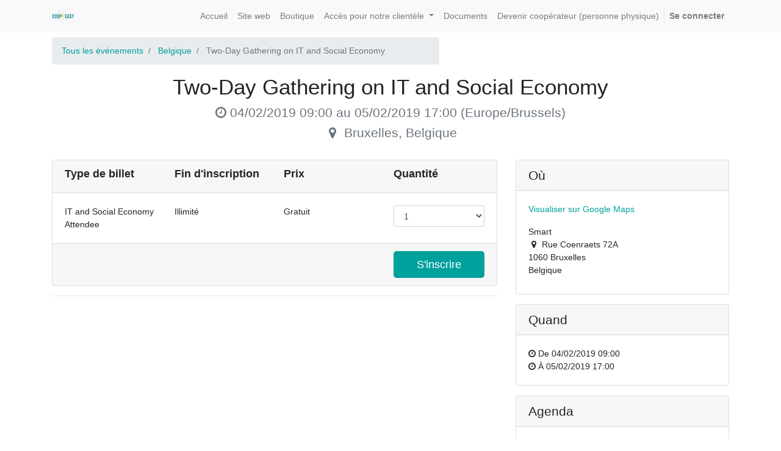

--- FILE ---
content_type: text/html; charset=utf-8
request_url: https://gestion.coopiteasy.be/event/two-day-gathering-on-it-and-social-economy-2019-02-04-2019-02-05-2/register
body_size: 4981
content:

    
    
    
        <!DOCTYPE html>
        <html lang="fr-BE" data-website-id="1" data-oe-company-name="Coop IT Easy SC agréée">
            <head>
                <meta charset="utf-8"/>
                <meta http-equiv="X-UA-Compatible" content="IE=edge,chrome=1"/>
                <meta name="viewport" content="width=device-width, initial-scale=1, user-scalable=no"/>

                <title>Two-Day Gathering on IT and Social Economy | Coop IT Easy</title>
                <link type="image/x-icon" rel="shortcut icon" href="/web/image/website/1/favicon/"/>

                <script type="text/javascript">
                    var odoo = {
                        csrf_token: "1c4bac20558bc36c7ba0e793b81ac546ed3a3500o",
                    };
                </script>

                
            <meta name="generator" content="Odoo"/>

            
            
            
            
            
            
                
                
                
                    
                        <meta property="og:type" content="website"/>
                    
                        <meta property="og:title" content="Two-Day Gathering on IT and Social Economy"/>
                    
                        <meta property="og:site_name" content="Coop IT Easy SC agréée"/>
                    
                        <meta property="og:url" content="https://gestion.coopiteasy.be/event/two-day-gathering-on-it-and-social-economy-2019-02-04-2019-02-05-2/register"/>
                    
                        <meta property="og:image" content="https://gestion.coopiteasy.be/web/image/res.company/1/logo"/>
                    
                        <meta property="og:description" content="2019-02-04 08:00:00"/>
                    
                
                
                
                    
                        <meta name="twitter:card" content="summary"/>
                    
                        <meta name="twitter:title" content="Two-Day Gathering on IT and Social Economy"/>
                    
                        <meta name="twitter:image" content="https://gestion.coopiteasy.be/web/image/res.company/1/logo"/>
                    
                        <meta name="twitter:description" content="2019-02-04 08:00:00"/>
                    
                
            

            
            
                
                    <link rel="alternate" hreflang="en" href="https://gestion.coopiteasy.be/en_US/event/two-day-gathering-on-it-and-social-economy-2019-02-04-2019-02-05-2/register"/>
                
                    <link rel="alternate" hreflang="fr" href="https://gestion.coopiteasy.be/event/two-day-gathering-on-it-and-social-economy-2019-02-04-2019-02-05-2/register"/>
                
            

            <script type="text/javascript">
                odoo.session_info = {
                    is_admin: false,
                    is_system: false,
                    is_frontend: true,
                    translationURL: '/website/translations',
                    is_website_user: true,
                    user_id: 3
                };
                
            </script>

            <link type="text/css" rel="stylesheet" href="/web/content/126057-df3b5ad/1/web.assets_common.0.css"/>
            <link type="text/css" rel="stylesheet" href="/web/content/126058-e8a2c50/1/web.assets_frontend.0.css"/>
            <link type="text/css" rel="stylesheet" href="/web/content/126059-e8a2c50/1/web.assets_frontend.1.css"/>
            
            
            

            <script type="text/javascript" src="/web/content/126060-df3b5ad/1/web.assets_common.js"></script>
            <script type="text/javascript" src="/web/content/126061-e8a2c50/1/web.assets_frontend.js"></script>
            
            
            
        
            </head>
            <body>
                
            
        
            
        
        
            
                
                    
                
                
            
        
        
    
    

            
            
        
    
            
        <div id="wrapwrap" class="   ">
                <header class=" o_affix_enabled">
                    <nav class="navbar navbar-expand-md navbar-light bg-light">
                        <div class="container">
                            <a href="/" class="navbar-brand logo">
            <span role="img" aria-label="Logo of Coop IT Easy SC agréée" title="Coop IT Easy SC agréée"><img src="/web/image/res.company/1/logo?unique=a62d5de" class="img img-fluid"/></span>
        </a>
    <button type="button" class="navbar-toggler" data-toggle="collapse" data-target="#top_menu_collapse">
                                <span class="navbar-toggler-icon"></span>
                            </button>
                            <div class="collapse navbar-collapse" id="top_menu_collapse">
                                <ul class="nav navbar-nav ml-auto text-right o_menu_loading" id="top_menu">
                                    
        
            
    
    <li class="nav-item">
        <a role="menuitem" href="/" class="nav-link ">
            <span>Accueil</span>
        </a>
    </li>
    

        
            
    
    <li class="nav-item">
        <a role="menuitem" href="https://coopiteasy.be" class="nav-link ">
            <span>Site web</span>
        </a>
    </li>
    

        
            
    
    <li class="nav-item">
        <a role="menuitem" href="/shop" class="nav-link ">
            <span>Boutique</span>
        </a>
    </li>
    

        
            
    
    
    <li class="nav-item dropdown ">
        <a data-toggle="dropdown" href="#" class="nav-link dropdown-toggle">
            <span>Accès pour notre clientèle</span>
        </a>
        <ul class="dropdown-menu" role="menu">
            
                
    
    <li class="">
        <a role="menuitem" href="/event" class="dropdown-item ">
            <span>Évènements</span>
        </a>
    </li>
    

            
        </ul>
    </li>

        
            
    
    <li class="nav-item">
        <a role="menuitem" href="/documents" class="nav-link ">
            <span>Documents</span>
        </a>
    </li>
    

        
            
    
    <li class="nav-item">
        <a role="menuitem" href="/page/become_cooperator" class="nav-link ">
            <span>Devenir coopérateur (personne physique)</span>
        </a>
    </li>
    

        
    
            
            <li class="nav-item divider d-none"></li> <li id="my_cart" class="nav-item d-none">
                <a href="/shop/cart" class="nav-link">
                    <i class="fa fa-shopping-cart"></i>
Mon panier <sup class="my_cart_quantity badge badge-primary" data-order-id=""></sup>
                </a>
            </li>
        
                                    
                                
            <li class="nav-item divider"></li>
            <li class="nav-item">
                <a class="nav-link" href="/web/login">
                    <b>Se connecter</b>
                </a>
            </li>
        </ul>
                            </div>
                        </div>
                    </nav>
                </header>
                <main>
                    
      <div id="wrap" class="js_event o_website_event">
        <div class="container">
            <div class="row mt8">
                <div class="col-md-7" id="event_menu">
                    <ol class="breadcrumb mb0">
                        <li class="breadcrumb-item"><a href="/event">Tous les événements</a></li>
                        
                        <li class="breadcrumb-item">
                            <a href="/event?country=21">Belgique</a>
                        </li>
                        <li class="breadcrumb-item active">
                            <span>Two-Day Gathering on IT and Social Economy</span>
                        </li>
                    </ol>
                    
                </div>
            </div>
        </div>
        
        <div itemscope="itemscope" itemtype="http://schema.org/Event" class="container">
            <h1 itemprop="name" class="text-center mt-3 mb-2">Two-Day Gathering on IT and Social Economy</h1>
            <div class="text-center">
                
            </div>
            <h4 class="text-center text-muted">
                <i class="fa fa-clock-o" role="img" aria-label="Start date" title="Start date"></i> <span itemprop="startDate">04/02/2019 09:00</span> au
                <span itemprop="endDate">05/02/2019 17:00</span>
                (<span>Europe/Brussels</span>)
            </h4>
            <h4 class="text-center text-muted">
    <address class="mb0" itemscope="itemscope" itemtype="http://schema.org/Organization">
        
        
            
    

        
        <div itemprop="address" itemscope="itemscope" itemtype="http://schema.org/PostalAddress">
            
            <div>
                <i class="fa fa-map-marker fa-fw" role="img" aria-label="Adresse" title="Adresse"></i>
                <span itemprop="addressLocality">Bruxelles</span>,
                <span itemprop="addressCountry">Belgique</span>
            </div>
            
            
            
            
            
        </div>
        
    </address>
</h4>
            <div class="row mt32 mb32">
                
        <div class="col-lg-8">
            
            
    
    
    <div itemscope="itemscope" itemprop="offers" itemtype="http://schema.org/AggregateOffer">
        <form id="registration_form" method="post" class="card" action="/event/two-day-gathering-on-it-and-social-economy-2019-02-04-2019-02-05-2/registration/new">
            <input type="hidden" name="csrf_token" value="1d200e766b01b4ee3cbb91a087ea519982ccceeao1769305030"/>
            <div class="card-header d-none d-lg-block">
                <div class="row">
                    <div class="col-lg-3">
                        <h5><b>Type de billet</b></h5>
                    </div>
                    <div class="col-lg-3">
                        <h5><b>Fin d'inscription</b></h5>
                    </div>
                    <div class="col-lg-3">
                        <h5><b>Prix</b></h5>
                    </div>
                    <div class="col-lg-3">
                        <h5><b>Quantité</b></h5>
                    </div>
                </div>
            </div>
            
        
            
    <div class="col-12 d-lg-none card-header mb4">
        <h5>
            <strong>Type de billet :</strong>
            
                    <span itemprop="name">IT and Social Economy Attendee</span>
                
        </h5>
        <small>
            
                    
                
        </small>
    </div>
    <div class="card-body">
        <div class="row" itemscope="itemscope" itemtype="http://schema.org/Offer">
            <div class="col-lg-3 d-none d-lg-block">
                    <span itemprop="name">IT and Social Economy Attendee</span>
                </div>
            <div class="col-6 d-lg-none">
                <h6>Fin d'inscription</h6>
            </div>
            <div class="col-6 col-lg-3" itemprop="availabilityEnds">
                    
                    
                        <span>Illimité</span>
                    
                </div>
            <div class="clearfix d-lg-none mb4"></div>
            <div class="col-6 d-lg-none">
                <h6>Prix</h6>
            </div>
            <div class="col-6 col-lg-3">
                    
                    
                        <span>Gratuit</span>
                    
                    
                </div>
            <div class="clearfix d-lg-none mb4"></div>
            <div class="col-6 d-lg-none">
                <h6>Quantité</h6>
            </div>
            <div class="col-6 col-lg-3">
                
                    <link itemprop="availability" content="http://schema.org/InStock"/>
                    
                    <select class="form-control" name="nb_register-2">
                        
                        
                        
                        
                            <option>0</option>
                        
                            <option selected="selected">1</option>
                        
                            <option>2</option>
                        
                            <option>3</option>
                        
                            <option>4</option>
                        
                    </select>
                
                
            </div>
        </div>
    </div>

        
    <div class="card-footer">
                <div class="row">
                    <div class="col-lg-4 offset-lg-8 col-xl-3 offset-xl-9">
                        
                        <button type="submit" class="btn btn-primary btn-lg btn-block a-submit" id="2">
                            S'inscrire
                        </button>
                    </div>
                </div>
            </div>
        </form>
        
    </div>

            <div class="clearfix"></div>
            <hr/>
            
            <div class="clearfix"></div>
            <ul class="list-unstyled" id="comment">
                
            </ul>
        </div>
        <div class="col-lg-4 css_noprint">
            <div class="clearfix"></div>

            
                <div class="card">
                    <h4 class="card-header">Où</h4>
                    <div class="card-body">
                        
                            <a target="_BLANK" href="https://maps.google.com/mapsq=Rue+Coenraets+72A%2C+Bruxelles+1060%2C+Belgique&amp;z=8">Visualiser sur Google Maps</a>
                        
                        <div itemprop="location" class="mt16 mb8">
    <address class="mb0" itemscope="itemscope" itemtype="http://schema.org/Organization">
        
        
            
    <div>
        
            <span itemprop="name">Smart</span>
        
        
        
    </div>

        
        <div itemprop="address" itemscope="itemscope" itemtype="http://schema.org/PostalAddress">
            <div>
                <i class="fa fa-map-marker fa-fw" role="img" aria-label="Adresse" title="Adresse"></i>
                <span itemprop="streetAddress">Rue Coenraets 72A<br/>1060 Bruxelles<br/>Belgique</span>
            </div>
            
            
            
            
            
            
        </div>
        
    </address>
</div>
                    </div>
                </div>
            

            <div class="card mt-3">
                <h4 class="card-header">Quand</h4>
                <div class="card-body">
                    <i class="fa fa-clock-o"></i> De <span>04/02/2019 09:00</span><br/>
<i class="fa fa-clock-o"></i> À <span>05/02/2019 17:00</span>
                </div>
            </div>

            <div class="card mt-3">
                <h4 class="card-header">Agenda</h4>
                <div class="card-body">
    <address class="mb0" itemscope="itemscope" itemtype="http://schema.org/Organization">
        
        
            
    <div>
        
            <span itemprop="name">Coop IT Easy SC agréée</span>
        
        
        
    </div>

        
        <div itemprop="address" itemscope="itemscope" itemtype="http://schema.org/PostalAddress">
            
            
            <div><i class="fa fa-phone fa-fw" role="img" aria-label="Téléphone" title="Téléphone"></i> <span class="o_force_ltr" itemprop="telephone">+3226160554</span></div>
            
            
            
            <div><i class="fa fa-envelope fa-fw" role="img" aria-label="Courriel" title="Courriel"></i> <span itemprop="email">info@coopiteasy.be</span></div>
        </div>
        
    </address>
</div>
            </div>

            <div class="card mt-3">
                <h4 class="card-header">Flux social</h4>
                <div class="card-body">
                    
        <div class="input-group js_follow" data-id="2" data-object="event.event" data-follow="off">
            <input type="email" name="email" class="js_follow_email form-control" placeholder="Votre adresse email..."/>
            <div class="input-group-append">
                <button href="#" class="btn btn-secondary js_unfollow_btn">Se désabonner</button>
                <button href="#" class="btn btn-primary js_follow_btn">S'inscrire</button>
            </div>
        </div>
    
                    <div class="mt16">
                        <p><strong>Participez sur Twitter</strong></p>
                        <p class="text-muted">
                            Découvrez ce que les gens pensent et disent à propos de cet événement,
et rejoignez la conversation.
                        </p>
                        <p>
                            <strong>Utiliser cette étiquette:</strong>
                            <a target="_blank" class="badge badge-primary" href="http://twitter.com/search?q=%23coopiteasy">#<span>coopiteasy</span></a>
                        </p>
                    </div>
                </div>
            </div>

        </div>
    
            </div>
        </div>
    
        <div class="alert alert-info alert-dismissable mt16 css_non_editable_mode_hidden o_not_editable" role="status">
            <button type="button" class="close" data-dismiss="alert" aria-label="Fermer">&times;</button>
            Le contenu suivant apparaitra sur tous les événements
        </div>
        <div class="oe_structure" id="oe_structure_website_event_layout_1"></div>
      </div>
    
                
                <script src="https://www.google.com/recaptcha/api.js"></script>
            </main>
                <footer class="bg-light o_footer">
                    <div class="oe_structure" id="footer">
      <section>
        <div class="container">
          <div class="row">
            <div class="col-lg-4">
              <h4 class="mt16">
                <br/>
              </h4>
            </div>
          </div>
        </div>
      </section>
    </div>
  <div class="o_footer_copyright">
            <div class="container">
                <div class="row">
                    <div class="col-lg-6 text-muted text-center text-md-left">
                        <span>Copyright &copy;</span> <span itemprop="name">Coop IT Easy SC agréée</span>
            <span class="terms_of_use">-
                <a href="/legal/terms-of-use">Conditions d'utilisation</a>
            </span>
        
            <span class="privacy_policy">-
                <a href="/legal/privacy-policy">Politique de protection de la vie privée</a>
            </span>
        
            <span class="legal_advice">-
                <a href="/legal/advice">Mentions Légales</a>
            </span>
        
                        
    <ul class="js_language_selector mb0 list-inline">
        <li class="list-inline-item">
            <div class="dropup">
                <button class="btn btn-sm btn-secondary dropdown-toggle" type="button" data-toggle="dropdown" aria-haspopup="true" aria-expanded="true">
                    <span> Français (BE)</span>
                    <span class="caret ml4"></span>
                </button>
                <div class="dropdown-menu" role="menu">
                    
                        <a class="dropdown-item js_change_lang" href="/en_US/event/two-day-gathering-on-it-and-social-economy-2019-02-04-2019-02-05-2/register" data-lang="en_US">
                            English
                        </a>
                    
                        <a class="dropdown-item js_change_lang" href="/event/two-day-gathering-on-it-and-social-economy-2019-02-04-2019-02-05-2/register" data-lang="fr_BE">
                             Français (BE)
                        </a>
                    
                </div>
            </div>
        </li>
        
    </ul>

                    </div>
                    <div class="col-lg-6 text-right o_not_editable">
                        
    <div class="o_brand_promotion"></div>
        
                    </div>
                </div>
            </div>
        </div>
    </footer>
            </div>
        
    
        
            </body>
        </html>
    
    


